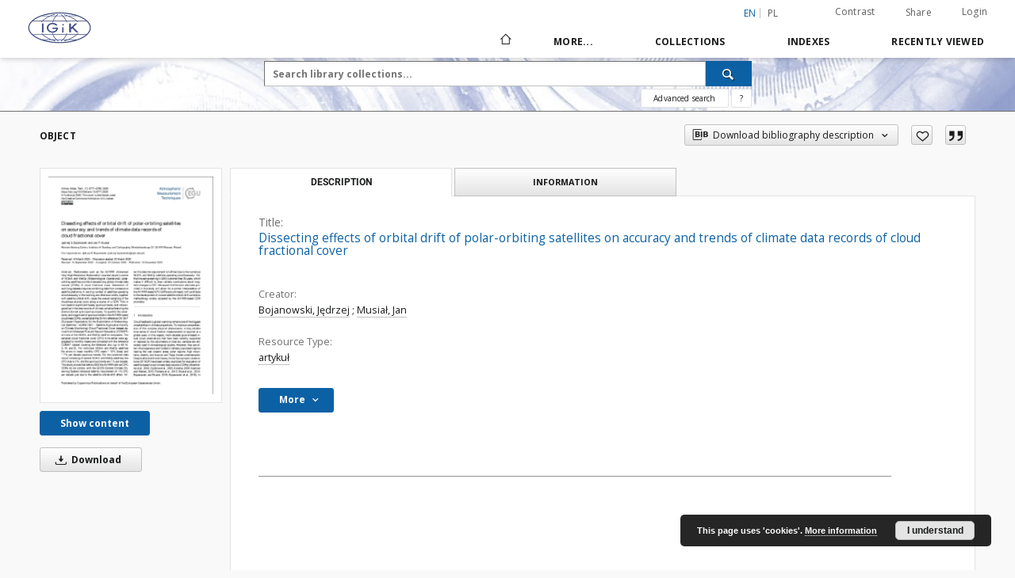

--- FILE ---
content_type: text/css
request_url: http://bc.igik.edu.pl/style/dlibra/default/css/custom.css?20220512122920
body_size: 238
content:
.component__objects--button-planned,.component__objects--button-planned:hover,.component__objects--button-planned:focus{border:none;background:transparent;text-decoration:underline;color:inherit}.HelpComponent_reflist{margin-bottom:60px}
